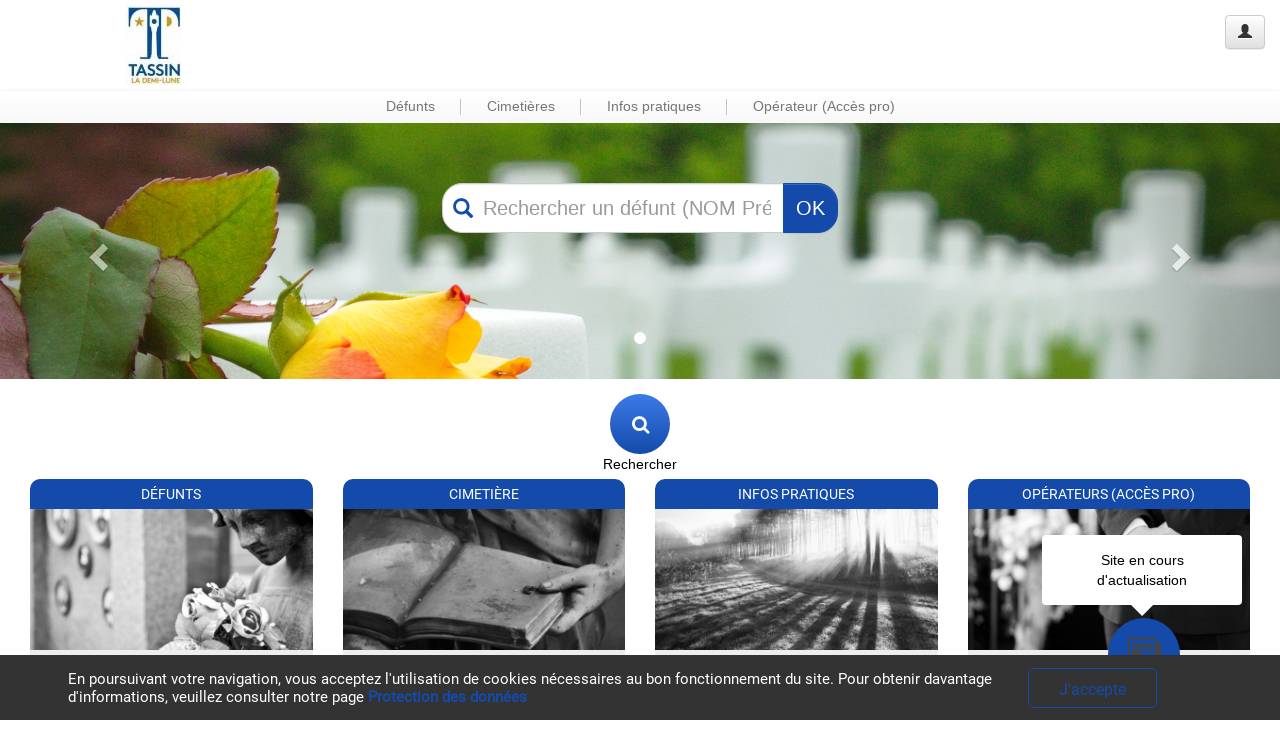

--- FILE ---
content_type: text/html; charset=utf-8
request_url: https://cimetiere.gescime.com/tassin-la-demi-lune-cimetiere-69160
body_size: 7258
content:
<!DOCTYPE html>

<html lang="fr">
<head>
    <meta charset="utf-8">
    <meta http-equiv="X-UA-Compatible" content="IE=edge">
    <meta name="viewport" content="width=device-width, initial-scale=1">
    <meta name="description" content="Site officiel des cimeti&#232;res de la ville de TASSIN LA DEMI-LUNE. Vous recherchez la s&#233;pulture d&#39;un proche, un carr&#233; militaire (MPLF) ou vous voulez vous rendre sur la tombe d&#39;une personne c&#233;l&#232;bre, notre site vous aide &#224; retrouver une concession ou un monument fun&#233;raire dans tous les cimeti&#232;res de la ville." />
    <meta name="author" content="SAS Gescime" />

    <title>Cimeti&#232;res de la ville de TASSIN LA DEMI-LUNE</title>

    
    <link href="/Content/GescimeStyle.less" rel="stylesheet/less" />
    <link href="/Content/bootstrap.min.css" rel="stylesheet" />
    <link href="/Content/bootstrap-theme.min.css" rel="stylesheet" />

    
        <link rel="shortcut icon" href="\Config\69160\Images\Favicon\logo T de Tassin.png" type="image/x-icon" />

    
    <script type="text/javascript" src="/Scripts/jquery-3.2.1.min.js"></script>
    <script type="text/javascript" src="/Scripts/less-1.5.1.min.js"></script>
    <script type="text/javascript" src="/Scripts/bootstrap.min.js"></script>
    <script type="text/javascript" src="/Scripts/jquery-ui-1.12.1.min.js"></script>
    <script type="text/javascript" src="/Scripts/DataTables/jquery.dataTables.min.js"></script>
    <script async type="text/javascript" src="/Scripts/jquery.gray.min.js"></script>
    <script async type="text/javascript" src="/Scripts/jquery.matchHeight-min.js"></script>
    <script async type="text/javascript" src="/Scripts/DataTables/dataTables.bootstrap.min.js"></script>
    <script async type="text/javascript" src="/Scripts/DataTables/plug-ins/1.10.16/sorting/date-eu.js"></script>
    <script async type="text/javascript" src="/Scripts/zoom.min.js"></script>
    <script async type="text/javascript" src="/Scripts/unitegallery.min.js"></script>
    <script async type="text/javascript" src="/Scripts/ug-theme-default.js"></script>
    <script async type="text/javascript" src="/Scripts/imgLiquid-min.js"></script>
    <script async type="text/javascript" src="/Scripts/jquery.panzoom.min.js"></script>
    <script async type="text/javascript" src="/Scripts/printThis.js"></script>
    <script async type="text/javascript" src="/Scripts/jquery.line.js"></script>
    <script async type="text/javascript" src="/Scripts/jquery.twbsPagination.min.js"></script>
    <script async type="text/javascript" src="https://maps.googleapis.com/maps/api/js?key=AIzaSyApuyBFslfUJzr-GMG6KY3_ef9BERLyJVE&language=fr"></script>
    <script async type="text/javascript" src='https://www.google.com/recaptcha/api.js'></script>
</head>
    
    <body>
        <header>
            

<div class="header">
    <div class="col-xs-12">
        
        <div class="col-xs-9 col-sm-4 col-md-4" style="display: flex;">
            <a title="Accueil" href="/tassin-la-demi-lune-cimetiere-69160" style="text-decoration: none;">
                    <img alt="logo" src="\Config\69160\Images\Logo\logo T de Tassin.png" />
            </a>

        </div>

        
        <div Class="pull-right">
            <Button Class="btn btn-default pull-right" type="button" data-toggle="modal" data-target="#MemberAccessModal" title="Administration du site">
                <span Class="glyphicon glyphicon-user" aria-hidden="true"></span>
            </button>
        </div>

        
        
    </div>
</div>

<div class="modal fade" id="MemberAccessModal" tabindex="-1" role="dialog">
    <div class="modal-dialog modal-sm" role="document">
        <div class="modal-content">
            <div class="modal-header">
                Connexion
            </div>

<form -alias="tassin-la-demi-lune-cimetiere-69160" action="/FormulaireDeConnexion/tassin-la-demi-lune-cimetiere-69160" method="post">                <div class="modal-body">
                    <div class="form-group">
                        <input class="form-control" id="username" name="username" placeholder="Utilisateur *" required="required" type="text" value="" />
                    </div>

                    <div class="form-group">
                        <input class="form-control" id="password" name="password" placeholder="Mot de passe *" required="required" type="password" value="" />
                    </div>
                </div>
                <div class="modal-footer">
                    <button type="submit" class="btn btn-default">Connexion</button>
                </div>
</form>        </div>
    </div>
</div>

            

<nav class="navbar navbar-default" id="Bar">
    <div class="container-fluid">
        <div class="navbar-header">
            <button type="button" class="navbar-toggle collapsed" data-toggle="collapse" data-target="#MainBar" aria-expanded="false">
                <span class="sr-only">Toggle navigation</span>
                <span class="icon-bar"></span>
                <span class="icon-bar"></span>
                <span class="icon-bar"></span>
            </button>
        </div>

        <div class="collapse navbar-collapse" id="MainBar">
            <ul class="nav navbar-nav">
                    <li class="dropdown">
                        <a aria-expanded="false" aria-haspopup="true" class="dropdown-toggle" data-toggle="dropdown" href="javascript:void(0);" role="button">D&#233;funts</a>
                         <ul class="dropdown-menu">
                                 <li><a title="Rechercher un défunt" href="/RechercheDefunts/tassin-la-demi-lune-cimetiere-69160">Rechercher un défunt</a></li>



                                 <li><a title="Consulter le registre des dispersions" href="/RegistreDispersions/tassin-la-demi-lune-cimetiere-69160">Consulter le registre des dispersions</a></li>

                             
                         </ul>
                    </li>
                    <li class="divider-vertical hidden-xs"></li>

                    <li class="dropdown">
                        <a aria-expanded="false" aria-haspopup="true" class="dropdown-toggle" data-toggle="dropdown" href="javascript:void(0);" role="button">Cimeti&#232;res</a>
                        <ul class="dropdown-menu">
                                <li><a title="Historique" href="/Historique/tassin-la-demi-lune-cimetiere-69160">Historique</a></li>

                                <li class="dropdown-submenu">
                                    <a>Cimetières</a>
                                    <ul class="dropdown-menu" id="CemeteryList">
                                            <li><a title='Ancien Cimeti&#232;re' href="/Cimetiere/tassin-la-demi-lune-cimetiere-69160/AncienCimetiere">Ancien Cimeti&#232;re</a></li>
                                            <li><a title='Nouveau Cimeti&#232;re' href="/Cimetiere/tassin-la-demi-lune-cimetiere-69160/NouveauCimetiere">Nouveau Cimeti&#232;re</a></li>
                                    </ul>
                                </li>

                                <li class="dropdown-submenu">
                                    <a>Affichage légal</a>
                                    <ul class="dropdown-menu" id="ConcessList">
                                            <li><a title="Concessions échues" href="/ConcessionsEchues/tassin-la-demi-lune-cimetiere-69160">Concessions échues</a></li>

                                            <li><a title="Concessions abandonnées" href="/ConcessionsAbandonnees/tassin-la-demi-lune-cimetiere-69160">Concessions abandonnées</a></li>

                                            <li><a title="Terrains communs expirés" href="/TerrainsCommunsExpires/tassin-la-demi-lune-cimetiere-69160">Terrains communs expirés</a></li>
                                    </ul>
                                </li>

                                <li><a title="Consulter le règlement" href="/Reglement/tassin-la-demi-lune-cimetiere-69160">Consulter le règlement</a></li>

                                <li><a title="Consulter les tarifs" href="/Tarifs/tassin-la-demi-lune-cimetiere-69160">Consulter les tarifs</a></li>
                        </ul>
                    </li>
                    <li class="divider-vertical hidden-xs"></li>


                <li class="dropdown">
                    <a aria-expanded="false" aria-haspopup="true" class="dropdown-toggle" data-toggle="dropdown" href="javascript:void(0);" role="button">Infos pratiques</a>
                    <ul class="dropdown-menu">

                            <li><a title="Démarches en cas de décès" href="/Demarches/tassin-la-demi-lune-cimetiere-69160">Démarches en cas de décès</a></li>

                            <li><a title="Consulter la liste des opérateurs" href="/Operateurs/tassin-la-demi-lune-cimetiere-69160">Consulter la liste des opérateurs</a></li>


                        

                            <li><a title="Nous contacter" href="/Contact/tassin-la-demi-lune-cimetiere-69160">Nous contacter</a></li>

                        
                    </ul>
                </li>

                <li class="divider-vertical hidden-xs"></li>

                    <li class="dropdown">
                        <a aria-expanded="false" aria-haspopup="true" class="dropdown-toggle" data-toggle="dropdown" href="javascript:void(0);" role="button">Op&#233;rateur (Acc&#232;s pro)</a>
                        <ul class="dropdown-menu">
                                        <li><a title="Faire une déclaration de travaux" href="/Contact/tassin-la-demi-lune-cimetiere-69160">Faire une déclaration de travaux</a></li>

                                <li><a title="Afficher les plans des cimetières" href="/PlansCimetieres/tassin-la-demi-lune-cimetiere-69160">Afficher les plans des cimetières</a></li>


                            
                        </ul>
                    </li>
            </ul>
        </div>
    </div>
</nav>

        </header>

        

<div class="col-sm-12" style="padding: 0;">
    <div id="Carousel" class="carousel slide" data-ride="carousel">

        
        <ol class="carousel-indicators">
                <li data-target="#Carousel" data-slide-To="0" Class="active"></li>
        </ol>

        
        <div class="carousel-inner" role="listbox">
<form -alias="tassin-la-demi-lune-cimetiere-69160" action="/Carousel/tassin-la-demi-lune-cimetiere-69160" autocomplete="off" id="CarouselForm" method="post">                    <div class="col-xxs-10 col-xs-7 col-sm-6 col-lg-4" id="DefSearch">
                        <i class="glyphicon glyphicon-search"></i>
                        <div class="input-group">
                            <input PlaceHolder="Rechercher un défunt (NOM Prénom)" class="form-control" id="DefSearchInput" name="DefSearchInput" type="text" value="" />
                            <input id="d0cleunik" name="d0cleunik" type="hidden" value="" />
                            <span class="input-group-btn">
                                <button class="btn btn-default" type="submit">OK</button>
                            </span>
                        </div>
                    </div>
</form>
                <div Class="item active">
                    <img alt="carousel3" src="/Images/Carousel/Image-Carrousel3.png" />
                </div>
        </div>

        
            <a title="Précédent" class="left carousel-control" href="#Carousel" role="button" data-slide="prev">
                <span class="glyphicon glyphicon-chevron-left" aria-hidden="true"></span>
                <span class="sr-only">Précédent</span>
            </a>
            <a title="Suivant" class="right carousel-control" href="#Carousel" role="button" data-slide="next">
                <span class="glyphicon glyphicon-chevron-right" aria-hidden="true"></span>
                <span class="sr-only">Suivant</span>
            </a>

    </div>

    <div id="DefSearchResult"></div>
</div>





        <div class="container body-content">
            <div class="row">
                <div class="container-body">
                    

<h1 style="visibility: hidden; position: absolute;">Cimetières communaux de TASSIN LA DEMI-LUNE</h1>
<h2 style="visibility: hidden; position: absolute;">Accueil</h2>

<div class="col-lg-12" id="HomeBtn">
        <div>
            <a title="Rechercher" href="/RechercheDefunts/tassin-la-demi-lune-cimetiere-69160">
                <div>
                    <i class="fa fa-search fa-lg fa-fw" aria-hidden="true"></i>
                </div>
                Rechercher
            </a>
        </div>

	
	
</div>

<div class="col-xs-12" id="HomeThumbs"></div>

    <div class="listactuNews hidden-xs">
                <div>
                    <a title="Site en cours d&#39;actualisation" href="/FicheActualites/tassin-la-demi-lune-cimetiere-69160/4236">Site en cours d&#39;actualisation</a>
                </div>
    </div>
    <div id="actuNews" class="hidden-xs">
        <img alt="Actualités" title="Actualités" src="/Images/InfosPratiques/Actualites-alpha.png" />
    </div>

<script type="text/javascript">
    $(document).ready(function () {
        if (parseInt('0') === 1) {
            alert("Désolé, la page demandée n'existe plus");
        }
    });
</script>

                    <div class="modal fade" id="modal_limit" tabindex="-1" role="dialog" aria-labelledby="Nombre_de_résultats_trop_important">
                        <div class="modal-dialog" role="document">
                            <div class="modal-content">
                                <div class="modal-header">
                                    <button type="button" class="close" data-dismiss="modal" aria-label="Close"><span aria-hidden="true">&times;</span></button>
                                    <h4 class="modal-title" id="Nombre_de_résultats_trop_important">Limite de recherche atteinte</h4>
                                </div>
                                <div class="modal-body">
                                    Attention,<br /><br />
                                    le résultat de votre recherche contient plus de 5.000 résultats.<br />
                                    Merci d’ajouter un critère supplémentaire
                                </div>
                            </div>
                        </div>
                    </div>

                    <div class="modal" id="modal_navigateur_non_compatible" tabindex="-1" role="dialog" aria-labelledby="Navigateur_non_compatible">
                        <div class="modal-dialog" role="document">
                            <div class="modal-content">
                                <div class="modal-header">
                                    <button type="button" class="close" data-dismiss="modal" aria-label="Close"><span aria-hidden="true">&times;</span></button>
                                    <h4 class="modal-title" id="Nombre_de_résultats_trop_important">Navigateur non compatible</h4>
                                </div>

                                <div class="modal-body">
                                    Attention,<br /><br />
                                    Le navigateur que vous utilisez actuellement n'est pas compatible avec le GescimeNet.

                                    Merci de sélectionner un navigateur compatible parmi les options ci-dessous :

                                    <div id="logo-browser">
                                        <div>
                                            <a href="https://www.microsoft.com/fr-fr/edge" target="_blank">
                                                <div>Microsoft Edge</div>
                                                <div>
                                                    <input type="image" alt="Microsoft Edge" src="/Images/ME_Logo.png" />
                                                </div>
                                            </a>
                                        </div>

                                        <div>
                                            <a href="https://www.mozilla.org/fr/firefox/new/" target="_blank">
                                                <div>Mozilla Firefox</div>
                                                <div>
                                                    <input type="image" alt="Mozilla Firefox" src="/Images/MF_Logo.png" />
                                                </div>
                                            </a>
                                        </div>

                                        <div>
                                            <a href="https://www.google.fr/chrome/" target="_blank">
                                                <div>Google Chrome</div>
                                                <div>
                                                    <input type="image" alt="Google Chrome" src="/Images/GC_Logo.png" />
                                                </div>
                                            </a>
                                        </div>
                                    </div>
                                </div>
                            </div>
                        </div>
                    </div>

                    <div id="bandeau-cookie">
                        <div class="row">
                            <div class="col-xs-9">
                                En poursuivant votre navigation, vous acceptez l'utilisation de cookies nécessaires au bon fonctionnement du site.
                                Pour obtenir davantage d'informations, veuillez consulter notre page <a href="/Mentions/tassin-la-demi-lune-cimetiere-69160#cookie">Protection des données</a>
                            </div>

                            <div class="col-xs-3 col-lg-2">
                                <button id="bandeau_cookie_button" class="btn btn-menu btn-lg"><span class="hidden-xs">J'accepte</span><span class="visible-xs">OK</span></button>
                            </div>
                        </div>
                    </div>
                </div>
            </div>
        </div>

        <footer>
            

<div class="footer">

    <nav class="navbar navbar-default">
        <div class="container-fluid">
            <div class="navbar-collapse collapse-in" id="FooterBar">
				<ul class="nav navbar-nav col-md-11 col-lg-10">
					<li class="col-md-2 col-lg-2"><a title="Accueil" href="/tassin-la-demi-lune-cimetiere-69160">ACCUEIL</a></li>
					<li class="col-md-2 col-lg-2"><a title="Plan du site" href="/Sitemap/tassin-la-demi-lune-cimetiere-69160">PLAN DU SITE</a></li>
					<li class="col-md-2 col-lg-2"><a title="Mentions légales" href="/Mentions/tassin-la-demi-lune-cimetiere-69160">MENTIONS LÉGALES</a></li>
					<li class="col-md-3 col-lg-3">
						<a title="Accessibilité" href="/Accessibilite/tassin-la-demi-lune-cimetiere-69160">
							<div>ACCESSIBILITE</div>
							<div style="font-size: 12px; font-weight: normal;">Partiellement conforme</div>
						</a>
					</li>
						<li class="col-md-2 col-lg-2"><a title="Contact" href="/Contact/tassin-la-demi-lune-cimetiere-69160">CONTACT</a></li>
				</ul>
            </div>
        </div>
    </nav>

	<div class="col-lg-4">
			<span>VILLE DE TASSIN LA DEMI-LUNE</span>

		<br />
		<a title="Visualiser sur GoogleMap" href="https://www.google.com/maps/search/?api=1&query=Place+Hippolyte+P&#233;ragut+69160+TASSIN LA DEMI-LUNE" target="_blank">
			<i class="fa fa-map-marker" aria-hidden="true"></i> Place Hippolyte P&#233;ragut, 69160 TASSIN LA DEMI-LUNE
		</a>
		<br />

			<i class="fa fa-phone" aria-hidden="true"></i>
			<span> Tel : </span>04 72 59 22 11
			<span> / </span>

			<i class="fa fa-fax" aria-hidden="true"></i>
			<span> Fax : </span>04 72 59 22 12			<br />

				<a title="Site internet de la commune" href="https://www.tassinlademilune.fr/" target="_blank">
					<i class="fa fa-external-link" aria-hidden="true"></i>
					<span>Site officiel</span>
				</a>
	</div>
</div>

        </footer>

        <noscript id="deferred-styles">
            <link href="/Content/themes/base/all.css" rel="stylesheet" />
            <link href="/Content/themes/base/jquery-ui.min.css" rel="stylesheet" />
            <link href="/Content/font-awesome.min.css" rel="stylesheet" />
            <link href="/Content/gray.min.css" rel="stylesheet" />
            <link href="/Content/bootstrap-xxs.min.css" rel="stylesheet" />
            <link href="/Content/DataTables/css/dataTables.bootstrap.min.css" rel="stylesheet" />
            <link href="/Content/zoom.css" rel="stylesheet" />
            <link href="/Content/unite-gallery.css" rel="stylesheet" />
            <link href="/Content/ug-theme-default.css" rel="stylesheet" />
        </noscript>

        <script type="text/javascript">
            var ua = navigator.userAgent;
            var msie = ua.indexOf("MSIE ") > -1 || ua.indexOf("Trident/") > -1;

            if (msie) {
                $("#modal_navigateur_non_compatible").modal('show');
            }

            _HTTP = 'https://';
            _Debug = ('False' === "True");
            AliasClient = 'tassin-la-demi-lune-cimetiere-69160';
            CodeClient = '69160';
            DiversDefSearch = parseInt('2');
            DiversRSC = parseInt('2');
            DiversSECO = ('False' === "True");
            DiversSACO = ('False' === "True");
            DiversSEP = ('True' === "True");
            DiversSAP = ('True' === "True");
            DiversRMP = ('True' === "True");
            DiversRDP = ('True' === "True");
            DiversBF = ('True' === "True");
            CemeteryList = JSON.parse('["Ancien Cimetière","Nouveau Cimetière"]');
            JsonMenu = JSON.parse('{"ID_MENU":3676,"DEFUNTS":true,"RECHERCHE_DEFUNT":true,"RECHERCHE_SEPULTURE":false,"ACCUEIL":true,"SEPULTURE":true,"SEPULTURE_EXPIRANT":true,"SEPULTURE_ABANDON":true,"PATRIMOINE":false,"PATRIMOINE_PERSONNAGE":false,"PATRIMOINE_MONUMENT":true,"PARCOURS_VISITE":false,"IDCLIENT":3688,"TARIF":true,"REGLEMENT":true,"REGISTRE_DISPERSION":true,"REGISTRE_MILITAIRE":false,"CIMETIERES":true,"DEMARCHES":true,"FORMALITES":true,"OPERATEURS":true,"ACTUALITES":false,"CIMETIERES_SUBMENU":true,"INFOS_PRATIQUE":true,"ACCES_OPERATEUR":true,"PATRIMOINE_PERSONNAGE2":false,"REGISTRE_MILITAIRE2":false,"TERRAIN_COMMUN_EXPIRANT":true,"CIMETIERES_HISTORIQUE":true,"CIMETIERES_PLANS":true,"DEVIS":false,"FORMULAIRE_OPERATEUR":true,"CONTACT":true}');
            JsonClient = JSON.parse('{"CODE_POSTAL":"69160","VILLE":"TASSIN LA DEMI-LUNE","ARTICLE_VILLE":"de","ID_TYPE_COMMUNE":4,"ID_TYPE_MAIRIE":2,"_ALIAS":"tassin-la-demi-lune-cimetiere-69160","ORACLE":false,"COLOR_FOOTER":"646464","COLOR_FOOTER_TEXTE":"ffffff","LIEN_DIRECT_PDF_TARIF":false,"LIEN_DIRECT_PDF_FORMALITE":false,"PLAN_V4":true,"COLOR_VIGNETTE":"eeeeee","COLOR_VIGNETTE_TEXTE":"646464","LIEN_DIRECT_PDF_OPERATEUR":false,"LIEN_DIRECT_PDF_REGLEMENT":false,"COLOR_HEADER":"144bab","COLOR_HEADER_TEXTE":"ffffff","COLOR_VIGNETTE_HEADER":"144bab","COLOR_VIGNETTE_HEADER_TEXTE":"ffffff","RGAA_FOND":"ffffff","PAIEMENT_CB":null,"PAIEMENT_CH":null,"PAIEMENT_ES":null,"COLOR_COOKIES":"144bab"}');
            Param = ('True' === "True");
            FooterAdresse = '';
FooterAdresse = 'Ville de Tassin la Demi-Lune - Place Hippolyte Péragut 69160 TASSIN LA DEMI-LUNE\nTél : 04 72 59 22 11 Fax : 04 72 59 22 12';
PatrimonyMenu = 0;
GuidedMenu = 0;
            var loadDeferredStyles = function () {
                var addStylesNode = document.getElementById("deferred-styles");
                var replacement = document.createElement("div");
                replacement.innerHTML = addStylesNode.textContent;
                document.body.appendChild(replacement)
                addStylesNode.parentElement.removeChild(addStylesNode);
            };
            var raf = window.requestAnimationFrame || window.mozRequestAnimationFrame ||
                window.webkitRequestAnimationFrame || window.msRequestAnimationFrame;
            if (raf) raf(function () { window.setTimeout(loadDeferredStyles, 0); });
            else window.addEventListener('load', loadDeferredStyles);
        </script>

        <script async type="text/javascript" src="/Scripts/GescimeScript.js"></script>

        <script type="application/ld+json">
            {
                "@Context": "http://schema.org",
                "@type": "WebSite",
                "url": "cimetiere.gescime.com/tassin-la-demi-lune-cimetiere-69160",
                "potentialAction": {
                    "@type": "SearchAction",
                    "target": "cimetiere.gescime.com/RechercheDefunts/tassin-la-demi-lune-cimetiere-69160/{search_term_string}",
                    "query-input": "required name=search_term_string"
                }
            }
        </script>

        <script type="application/ld+json">
            {
                "@Context": "http://schema.org",
                "@type": "Organization",
                "url": "cimetiere.gescime.com/tassin-la-demi-lune-cimetiere-69160",
                "name": "Tassin la Demi-Lune",
                "contactPoint": {
                    "@type": "ContactPoint",
                    "telephone": "0472592211",
                    "contactType": "Customer service"
                }
            }
        </script>
    </body>
</html>


--- FILE ---
content_type: application/javascript
request_url: https://cimetiere.gescime.com/Scripts/Home/HomeScript.js?_=1769622013083
body_size: 3202
content:
$(document).ready(function () {
    var CemeteryLink = new Array();
    var Cemetery = new Array();
    var HomeBtn = $("#HomeBtn");
    var HomeThumbs = $("#HomeThumbs");
    var HomeThumbsContent;

    HomeBtn.matchHeight({ target: HomeBtn.children("div") });

    $.each(CemeteryList, function (indexCL, itemCL) {
        Cemetery.push(itemCL)
        CemeteryLink.push("/Cimetiere/" + AliasClient + "/" + itemCL.replace(/\s/g, '').normalize("NFD").replace(/[^0-9a-zA-Z]/g, '').replace(/[\u0300-\u036f]/g, ''));
    });

    var jsonHomeThumbs = {
        0: {
            "title": "DÉFUNTS",
            "img": "/Images/Accueil/Image1.png",
            "urls": [
                "/RechercheDefunts/" + AliasClient,
                "/Patrimoine/" + AliasClient,
                "/MortpourlaFrance/" + AliasClient,
                "/RegistreDispersions/" + AliasClient
            ]
        }, 
        1: {
            "title": "CIMETIÈRE",
            "img": "/Images/Accueil/Image2.png",
            "urls": 
                $.merge(
                    $.merge(
                        [ "/Historique/" + AliasClient], CemeteryLink
                    ), [
                        "/ConcessionsEchues/" + AliasClient,
                        "/ConcessionsAbandonnees/" + AliasClient,
                        "/TerrainsCommunsExpires/" + AliasClient,
                        "/Reglement/" + AliasClient,
                        "/Tarifs/" + AliasClient
                    ]
                )
        },
        2: {
            "title": "PATRIMOINE",
            "img": "/Images/Accueil/Image3.png",
            "urls": [
                "/Patrimoine/" + AliasClient,
                "/MortpourlaFrance/" + AliasClient,
                "/ParcoursVisite/" + AliasClient
            ]
        },
        3: {
            "title": "INFOS PRATIQUES",
            "img": "/Images/Accueil/Image4.png",
            "urls": [
                "/Actualites/" + AliasClient,
                "/Demarches/" + AliasClient,
                "/Operateurs/" + AliasClient,
                "/DevisType/" + AliasClient,
                "/Contact/" + AliasClient
            ]
        },
        4: {
            "title": "OPÉRATEURS (ACCÈS PRO)",
            "img": "/Images/Accueil/Image5.png",
            "urls": [
                "/DeclarationDeTravaux/" + AliasClient,
                "/PlansCimetieres/" + AliasClient,
                "/RechercheSepulture/" + AliasClient
            ]
        }
    };

    $.each(jsonHomeThumbs, function (indexJHT, itemJHT) {
        debugger
        if (parseInt(indexJHT) === 0 && JsonMenu.DEFUNTS === true) {
            HomeThumbsContent = "<div>";
            HomeThumbsContent += "<div>";

            // Title
            HomeThumbsContent += "<div>";
            HomeThumbsContent += "<span>" + itemJHT.title + "</span>";
            HomeThumbsContent += "</div>";

            // Image
            HomeThumbsContent += "<div>";
            HomeThumbsContent += "<img class='grayscale grayscale-fade' alt='" + $.toCapitalize(itemJHT.title.toLowerCase()).trim() + "' src='" + itemJHT.img + "' />";
            HomeThumbsContent += "</div>";

            // Link
            HomeThumbsContent += "<div><p>";
            $.each(itemJHT.urls, function (indexJHTurl, itemJHTurl) {
                var regexJHTurl = /^\/(.+)\/.*$/;

                switch (regexJHTurl.exec(itemJHTurl)[1]) {
                    case "RechercheDefunts":
                        if (JsonMenu.RECHERCHE_DEFUNT === true) {
                            HomeThumbsContent += "<a title='Rechercher un défunt' href='" + itemJHTurl + "'>Rechercher un défunt</a><br />";
                        }
                        break;
                    case "Patrimoine":
                        if (JsonMenu.PATRIMOINE_PERSONNAGE === true) {
                            HomeThumbsContent += "<a class='patri_visite' title='Personnalités' href='" + itemJHTurl + "'>Personnalités</a><br />";
                        }
                        break;
                    case "MortpourlaFrance":
                        if (JsonMenu.REGISTRE_MILITAIRE === true) {
                            HomeThumbsContent += "<a title='Défunts Morts pour la France' href='" + itemJHTurl + "'>Défunts Morts pour la France</a><br />";
                        }
                        break;
                    case "RegistreDispersions":
                        if (JsonMenu.REGISTRE_DISPERSION === true) {
                            HomeThumbsContent += "<a title='Consulter le registre des dispersions' href='" + itemJHTurl + "'>Consulter le registre des dispersions</a><br />";
                        }
                        break;
                    default:
                        break;
                }
            });

            HomeThumbsContent += "</p></div>";

            // Footer
            HomeThumbsContent += "<div>";
            HomeThumbsContent += "</div>";

            HomeThumbsContent += "</div>";
            HomeThumbsContent += "</div>";

            $(HomeThumbsContent).appendTo(HomeThumbs);
        } else if (parseInt(indexJHT) === 1 && JsonMenu.CIMETIERES === true) {
            HomeThumbsContent = "<div>";
            HomeThumbsContent += "<div>";

            // Title
            HomeThumbsContent += "<div>";
            HomeThumbsContent += "<span>" + itemJHT.title + "</span>";
            HomeThumbsContent += "</div>";

            // Image
            HomeThumbsContent += "<div>";
            HomeThumbsContent += "<img class='grayscale grayscale-fade' alt='" + $.toCapitalize(itemJHT.title.toLowerCase()).trim() + "' src='" + itemJHT.img + "' />";
            HomeThumbsContent += "</div>";

            // Link
            HomeThumbsContent += "<div><p>";
            $.each(itemJHT.urls, function (indexJHTurl, itemJHTurl) {
                var regexJHTurl = /^\/(.+)\/.*$/;
                
                switch (regexJHTurl.exec(itemJHTurl)[1]) {
                    case "Historique":
                        if (JsonMenu.CIMETIERES_HISTORIQUE === true) {
                            HomeThumbsContent += "<a title='Historique' href='" + itemJHTurl + "'>Historique</a><br />";
                        }
                        break;
                    case "Cimetiere/" + AliasClient:
                        if (JsonMenu.CIMETIERES_SUBMENU === true) {
                            $.each(Cemetery, function (i, e) {
                                if (e.replace(/\s/g, '').normalize("NFD").replace(/[^0-9a-zA-Z]/g, '').replace(/[\u0300-\u036f]/g, '') === itemJHTurl.split("/").pop()) {
                                    HomeThumbsContent += "<a title=\"" + e + "\" href=\"" + itemJHTurl + "\">" + e + "</a><br />";
                                }
                            });
                        }
                        break;
                    case "ConcessionsEchues":
                        if (JsonMenu.SEPULTURE_EXPIRANT === true) {
                            HomeThumbsContent += "<a title='Concessions échues' href='" + itemJHTurl + "'>Concessions échues</a><br />";
                        }
                        break;
                    case "ConcessionsAbandonnees":
                        if (JsonMenu.SEPULTURE_ABANDON === true) {
                            HomeThumbsContent += "<a title='Concessions abandonnées' href='" + itemJHTurl + "'>Concessions abandonnées</a><br />";
                        }
                        break;
                    case "TerrainsCommunsExpires":
                        if (JsonMenu.TERRAIN_COMMUN_EXPIRANT === true) {
                            HomeThumbsContent += "<a title='Terrains communs expirés' href='" + itemJHTurl + "'>Terrains communs expirés</a><br />";
                        }
                        break;
                    case "Reglement":
                        if (JsonMenu.REGLEMENT === true) {
                            HomeThumbsContent += "<a title='Consulter le règlement' href='" + itemJHTurl + "'>Consulter le règlement</a><br />";
                        }
                        break;
                    case "Tarifs":
                        if (JsonMenu.TARIF === true) {
                            HomeThumbsContent += "<a title='Consulter les tarifs' href='" + itemJHTurl + "'>Consulter les tarifs</a><br />";
                        }
                        break;
                    default:
                        break;
                }
            });

            HomeThumbsContent += "</p></div>";

            // Footer
            HomeThumbsContent += "<div>";
            HomeThumbsContent += "</div>";

            HomeThumbsContent += "</div>";
            HomeThumbsContent += "</div>";

            $(HomeThumbsContent).appendTo(HomeThumbs);
        } else if (parseInt(indexJHT) === 2 && JsonMenu.PATRIMOINE === true) {
            HomeThumbsContent = "<div>";
            HomeThumbsContent += "<div>";

            // Title
            HomeThumbsContent += "<div>";
            HomeThumbsContent += "<span>" + itemJHT.title + "</span>";
            HomeThumbsContent += "</div>";

            // Image
            HomeThumbsContent += "<div>";
            HomeThumbsContent += "<img class='grayscale grayscale-fade' alt='" + $.toCapitalize(itemJHT.title.toLowerCase()).trim() + "' src='" + itemJHT.img + "' />";
            HomeThumbsContent += "</div>";

            // Link
            HomeThumbsContent += "<div><p>";
            $.each(itemJHT.urls, function (indexJHTurl, itemJHTurl) {
                var regexJHTurl = /^\/(.+)\/.*$/;

                switch (regexJHTurl.exec(itemJHTurl)[1]) {
                    case "Patrimoine":
                        if (JsonMenu.PATRIMOINE_PERSONNAGE2 === true) {
                            HomeThumbsContent += "<a class='patri_visite' title='Personnalités' href='" + itemJHTurl + "'>Personnalités</a><br />";
                        }
                        break;
                    case "MortpourlaFrance":
                        if (JsonMenu.REGISTRE_MILITAIRE2 === true) {
                            HomeThumbsContent += "<a title='Défunts Morts pour la France' href='" + itemJHTurl + "'>Défunts Morts pour la France</a><br />";
                        }
                        break;
                    case "ParcoursVisite":
                        if (JsonMenu.PARCOURS_VISITE === true) {
                            HomeThumbsContent += "<a class='patri_visite' title='Parcours de visite' href='" + itemJHTurl + "'>Parcours de visite</a><br />";
                        }
                        break;
                    default:
                        break;
                }
            });

            HomeThumbsContent += "</p></div>";

            // Footer
            HomeThumbsContent += "<div>";
            HomeThumbsContent += "</div>";

            HomeThumbsContent += "</div>";
            HomeThumbsContent += "</div>";

            $(HomeThumbsContent).appendTo(HomeThumbs);
        } else if (parseInt(indexJHT) === 3 && JsonMenu.INFOS_PRATIQUE == true) {
            HomeThumbsContent = "<div>";
            HomeThumbsContent += "<div>";

            // Title
            HomeThumbsContent += "<div>";
            HomeThumbsContent += "<span>" + itemJHT.title + "</span>";
            HomeThumbsContent += "</div>";

            // Image
            HomeThumbsContent += "<div>";
            HomeThumbsContent += "<img class='grayscale grayscale-fade' alt='" + $.toCapitalize(itemJHT.title.toLowerCase()).trim() + "' src='" + itemJHT.img + "' />";
            HomeThumbsContent += "</div>";

            // Link
            HomeThumbsContent += "<div><p>";
            $.each(itemJHT.urls, function (indexJHTurl, itemJHTurl) {
                var regexJHTurl = /^\/(.+)\/.*$/;

                switch (regexJHTurl.exec(itemJHTurl)[1]) {
                    case "Actualites":
                        if (JsonMenu.ACTUALITES === true) {
                            HomeThumbsContent += "<a title='Actualités' href='" + itemJHTurl + "'>Actualités</a><br />";
                        }
                        break;
                    case "Demarches":
                        if (JsonMenu.FORMALITES === true) {
                            HomeThumbsContent += "<a title='Démarches en cas de décès' href='" + itemJHTurl + "'>Démarches en cas de décès</a><br />";
                        }
                        break;
                    case "Operateurs":
                        if (JsonMenu.OPERATEURS === true) {
                            HomeThumbsContent += "<a title='Consulter la liste des opérateurs' href='" + itemJHTurl + "'>Consulter la liste des opérateurs</a><br />";
                        }
                        break;
                    case "DevisType":
                        if (JsonMenu.DEVIS === true) {
                            HomeThumbsContent += "<a title='Consulter les devis types des opérateurs' href='" + itemJHTurl + "'>Consulter les devis types des opérateurs</a><br />";
                        }
                        break;
                    case "Contact":
                        if (JsonMenu.CONTACT === true) {
                            HomeThumbsContent += "<a title='Nous contacter' href='" + itemJHTurl + "'>Nous contacter</a><br />";
                        }
                        break;
                    default:
                        break;
                }
            });

            HomeThumbsContent += "</p></div>";

            // Footer
            HomeThumbsContent += "<div>";
            HomeThumbsContent += "</div>";

            HomeThumbsContent += "</div>";
            HomeThumbsContent += "</div>";

            $(HomeThumbsContent).appendTo(HomeThumbs);
        } else if (parseInt(indexJHT) === 4 && JsonMenu.ACCES_OPERATEUR === true) {
            HomeThumbsContent = "<div>";
            HomeThumbsContent += "<div>";

            // Title
            HomeThumbsContent += "<div>";
            HomeThumbsContent += "<span>" + itemJHT.title + "</span>";
            HomeThumbsContent += "</div>";

            // Image
            HomeThumbsContent += "<div>";
            HomeThumbsContent += "<img class='grayscale grayscale-fade' alt='" + $.toCapitalize(itemJHT.title.toLowerCase()).trim() + "' src='" + itemJHT.img + "' />";
            HomeThumbsContent += "</div>";

            // Link
            HomeThumbsContent += "<div><p>";
            $.each(itemJHT.urls, function (indexJHTurl, itemJHTurl) {
                var regexJHTurl = /^\/(.+)\/.*$/;

                switch (regexJHTurl.exec(itemJHTurl)[1]) {
                    case "DeclarationDeTravaux":
                        if (JsonMenu.FORMULAIRE_OPERATEUR === true) {
                            if (_Debug === true) {
                                HomeThumbsContent += "<a title='Faire une déclaration de travaux' href='" + itemJHTurl + "'>Faire une déclaration de travaux</a><br />";
                            } else {
                                if (JsonMenu.CONTACT === true) {
                                    HomeThumbsContent += "<a title='Faire une déclaration de travaux' href='/Contact/" + AliasClient + "'>Faire une déclaration de travaux</a><br />";
                                }
                            }
                        }
                        break;
                    case "PlansCimetieres":
                        if (JsonMenu.CIMETIERES_PLANS === true) {
                            HomeThumbsContent += "<a title='Afficher les plans des cimetières' href='" + itemJHTurl + "'>Afficher les plans des cimetières</a><br />";
                        }
                        break;
                    case "RechercheSepulture":
                        if (JsonMenu.RECHERCHE_SEPULTURE === true) {
                            HomeThumbsContent += "<a title='Rechercher une sépulture' href='" + itemJHTurl + "'>Rechercher une sépulture</a><br />";
                        }
                        break;
                    default:
                        break;
                }
            });

            HomeThumbsContent += "</p></div>";

            // Footer
            HomeThumbsContent += "<div>";
            HomeThumbsContent += "</div>";

            HomeThumbsContent += "</div>";
            HomeThumbsContent += "</div>";

            $(HomeThumbsContent).appendTo(HomeThumbs);
        }
    });
    
    if (HomeThumbs.children("div").length === 5) {
        HomeThumbs.children("div").addClass("col-xxs-12 col-xs-6 col-sm-4 col-md-3 col-lg-13");
    } else if (HomeThumbs.children("div").length === 4) {
        HomeThumbs.children("div").addClass("col-xxs-12 col-xs-6 col-sm-4 col-md-3 col-lg-3");
    } else if (HomeThumbs.children("div").length === 3) {
        HomeThumbs.children("div").addClass("col-xxs-12 col-xs-6 col-sm-4 col-md-4 col-lg-4");
    } else {
        HomeThumbs.children("div").addClass("col-xxs-12 col-xs-6 col-sm-6 col-md-6 col-lg-6");
    }
    
    //var ThumbHeight = HomeThumbs.children("div:nth-of-type(2)").children("div").children("div:nth-of-type(3)").height();
    var ThumbHeight=0;
    $.each(HomeThumbs.children("div"), function (index, elem) {
        var height = $(this).children("div").children("div:nth-of-type(3)").height();
        if (height > ThumbHeight) {
            ThumbHeight = height;
        }
    });
    
    $.each(HomeThumbs.children("div"), function (index, elem) {
        $(this).children("div").children("div:nth-of-type(3)").height(ThumbHeight);
    });
    
    $(window).resize(function () {
        //ThumbHeight = HomeThumbs.children("div:nth-of-type(2)").children("div").children("div:nth-of-type(3)").height();
        ThumbHeight = 0;//HomeThumbs.children("div:nth-of-type(2)").children("div").children("div:nth-of-type(3)").height();
        $.each(HomeThumbs.children("div"), function (index, elem) {
            var height = $(this).children("div").children("div:nth-of-type(3)").height();
            if (height > ThumbHeight) {
                ThumbHeight = height;
            }
        });

        $.each(HomeThumbs.children("div"), function (index, elem) {
            $(this).children("div").children("div:nth-of-type(3)").height(ThumbHeight);
        });
    });

    HomeThumbs.children("div").children("div").children("div:nth-of-type(4)").matchHeight({
        target: HomeThumbs.children("div").children("div").children("div").first()
    });
    
    var ua = navigator.userAgent;
    var msie = ua.indexOf("MSIE ") > -1 || ua.indexOf("Trident/") > -1;

    if (msie) {
        HomeThumbs.children("div").children("div").hover(function () {
            $(this).children("div:nth-of-type(2)").children("div").toggleClass("grayscale-off");
        });
    } else {
        HomeThumbs.children("div").children("div").hover(function () {
            $(this).children("div:nth-of-type(2)").children("img").toggleClass("grayscale-off");
        });
    }

    $(".listactuNews").children("div").each(function() {
        var href = $(this).children("a").attr("href");

        var myRegexp = /.*(\d+$)/g;
        var match = myRegexp.exec(href);

        if (localStorage.getItem("actus") !== null) {
            var ls = localStorage.getItem("actus").split(",");

            if (ls.includes(match[1])) {
                $(this).remove();
            }
        }
    });

    if ($(".listactuNews").children().length === 0) {
        $(".listactuNews").remove();
        $("#actuNews").remove();
    }
});

--- FILE ---
content_type: application/javascript
request_url: https://cimetiere.gescime.com/Scripts/ug-theme-default.js
body_size: 5101
content:

if(typeof g_ugFunctions != "undefined")
	g_ugFunctions.registerTheme("default");
else 
	jQuery(document).ready(function(){g_ugFunctions.registerTheme("default")});


/**
 * Default gallery theme
 */
function UGTheme_default(){

	var t = this;
	var g_gallery = new UniteGalleryMain(), g_objGallery, g_objects, g_objWrapper; 
	var g_objButtonFullscreen, g_objButtonPlay, g_objButtonHidePanel;
	var g_objSlider, g_objPanel, g_objStripPanel, g_objTextPanel;
	var g_functions = new UGFunctions();
	
	//theme options
	var g_options = {
			theme_load_slider:true,					//this option for debugging only
			theme_load_panel:true,					//this option for debugging only
				
			theme_enable_fullscreen_button: true,	//show, hide the theme fullscreen button. The position in the theme is constant
			theme_enable_play_button: true,			//show, hide the theme play button. The position in the theme is constant
			theme_enable_hidepanel_button: true,	//show, hide the hidepanel button
			theme_enable_text_panel: true,			//enable the panel text panel. 
			
			theme_text_padding_left: 20,			//left padding of the text in the textpanel
			theme_text_padding_right: 5,			//right paddin of the text in the textpanel
			theme_text_align: "left",				//left, center, right - the align of the text in the textpanel
			theme_text_type: "description",			//title, description, both - text that will be shown on the text panel, title or description or both
			
			theme_hide_panel_under_width: 480		//hide panel under certain browser width, if null, don't hide
	};
	
	
	//default item options:
	var g_defaults = {
		
		//slider options:
		slider_controls_always_on: true,
		slider_zoompanel_align_vert: "top",
		slider_zoompanel_offset_vert: 12,
		
		//textpanel options: 
		slider_textpanel_padding_top: 0,
		slider_textpanel_enable_title: false,
		slider_textpanel_enable_description: true,
		slider_vertical_scroll_ondrag: true,
		
		//strippanel options
		strippanel_background_color:"#232323",
		strippanel_padding_top:10
	};
	
		
	//options that could not be changed by user
	var g_mustOptions = {
		
		slider_enable_text_panel: false,
		slider_enable_play_button:false,
		slider_enable_fullscreen_button: false,
		
		//text panel options
		slider_enable_text_panel: false,		
		slider_textpanel_height: 50,
		slider_textpanel_align:"top",
	};
	
	
	var g_temp = {
		isPanelHidden: false
	};
	
	
	/**
	 * init the theme
	 */
	function initTheme(gallery, customOptions){
		
		g_gallery = gallery;
		
		g_options = jQuery.extend(g_options, g_defaults);
		g_options = jQuery.extend(g_options, customOptions);
		g_options = jQuery.extend(g_options, g_mustOptions);
		
		modifyOptions();
		
		//set gallery options
		g_gallery.setOptions(g_options);
		
		//include gallery elements
		if(g_options.theme_load_panel == true){
			g_objStripPanel = new UGStripPanel();
			g_objStripPanel.init(gallery, g_options);
		}
		
		if(g_options.theme_load_slider == true)
			g_gallery.initSlider(g_options);
		
		g_objects = gallery.getObjects();
				
		//get some objects for local use
		g_objGallery = jQuery(gallery);		
		g_objWrapper = g_objects.g_objWrapper;
		
		if(g_options.theme_load_slider == true)
			g_objSlider = g_objects.g_objSlider;
		
		//init text panel
		if(g_options.theme_enable_text_panel == true){
			g_objTextPanel = new UGTextPanel();
			g_objTextPanel.init(g_gallery, g_options, "slider");
		}
		
	}
	
	
	/**
	 * run the theme
	 */
	function runTheme(){
		
		setHtml();
		
		initAndPlaceElements();
				
		initEvents();
	}
	
	
	/**
	 * modify some options before implimenting
	 */
	function modifyOptions(){
		
		var moreOptions = {
				slider_textpanel_css_title:{},						//additional css of the title
				slider_textpanel_css_description:{}					//additional css of the description
		};
		
		g_options = jQuery.extend(moreOptions, g_options);
		
		g_options.slider_textpanel_css_title["text-align"] = g_options.theme_text_align;
		g_options.slider_textpanel_css_description["text-align"] = g_options.theme_text_align;
		
		switch(g_options.theme_text_type){
			case "title":
				g_options.slider_textpanel_enable_title = true;
				g_options.slider_textpanel_enable_description = false;				
			break;
			case "both":
				g_options.slider_textpanel_enable_title = true;
				g_options.slider_textpanel_enable_description = true;
			break;
			default:
			case "description":		//the description is the default
		}
				
	}
	

	
	/**
	 * set gallery html elements
	 */
	function setHtml(){
		
		//add html elements
		g_objWrapper.addClass("ug-theme-default");
		
		var htmlAdd = "";
		
		//add panel
		htmlAdd += "<div class='ug-theme-panel'>";
		
		var classButtonFullscreen = 'ug-default-button-fullscreen';
		var classButtonPlay = 'ug-default-button-play';
		var classCaptureButtonFullscreen = '.ug-default-button-fullscreen';
		var classCaptureButtonPlay = '.ug-default-button-play';
		
		
		if(!g_objTextPanel){	//take the buttons from default theme
			classButtonFullscreen = 'ug-default-button-fullscreen-single';
			classButtonPlay = 'ug-default-button-play-single';
			classCaptureButtonFullscreen = '.ug-default-button-fullscreen-single';
			classCaptureButtonPlay = '.ug-default-button-play-single';
		}
		
		//add fullscreen button to the panel
		if(g_options.theme_enable_fullscreen_button == true)
			htmlAdd += "<div class='"+classButtonFullscreen+"'></div>";
		
		//add play button to the panel
		if(g_options.theme_enable_play_button == true)
			htmlAdd += "<div class='"+classButtonPlay+"'></div>";
		
		//add hide panel button
		if(g_options.theme_enable_hidepanel_button)
			htmlAdd += "<div class='ug-default-button-hidepanel'><div class='ug-default-button-hidepanel-bg'></div> <div class='ug-default-button-hidepanel-tip'></div></div>";
		
		htmlAdd += "</div>";
		
		g_objWrapper.append(htmlAdd);
		
		//set elements
		g_objPanel = g_objWrapper.children(".ug-theme-panel");
		
		if(g_options.theme_enable_fullscreen_button == true)
			g_objButtonFullscreen = g_objPanel.children(classCaptureButtonFullscreen);
		
		if(g_options.theme_enable_play_button == true)
			g_objButtonPlay = g_objPanel.children(classCaptureButtonPlay);

		if(g_options.theme_enable_hidepanel_button == true)
			g_objButtonHidePanel = g_objPanel.children(".ug-default-button-hidepanel");
		
		//set html strip panel to the panel
		g_objStripPanel.setHtml(g_objPanel);
		
		//set text panel html to the panel
		if(g_objTextPanel)
			g_objTextPanel.appendHTML(g_objPanel);
		
		//set slider html
		if(g_objSlider)
			g_objSlider.setHtml();
		
	}
	
	
	/**
	 * init all the theme's elements and set them to their places 
	 * according gallery's dimentions.
	 * this function should work on resize too.
	 */
	function initAndPlaceElements(){
		
		//create and place thumbs panel:
		if(g_options.theme_load_panel){
			initPanel();
			placePanel();
		}
		
		//place the slider
		if(g_objSlider){	
			placeSlider();
			g_objSlider.run();
		}
		
	}
	
	
	/**
	 * init size of the thumbs panel
	 */
	function initPanel(){
		
		var objGallerySize = g_gallery.getSize();
		var galleryWidth = objGallerySize.width;	
		
		//init srip panel width
		g_objStripPanel.setOrientation("bottom");
		g_objStripPanel.setWidth(galleryWidth);
		g_objStripPanel.run();
		
		//set panel size
		var objStripPanelSize = g_objStripPanel.getSize();		
		var panelHeight = objStripPanelSize.height;
		
		if(g_objTextPanel){
			panelHeight += g_mustOptions.slider_textpanel_height;
			
			if(g_objButtonHidePanel){
				var hideButtonHeight = g_objButtonHidePanel.outerHeight();
				panelHeight += hideButtonHeight;
			}		
		}
		else{	
			var maxButtonsHeight = 0;
			
			if(g_objButtonHidePanel)
				maxButtonsHeight = Math.max(g_objButtonHidePanel.outerHeight(), maxButtonsHeight);
			
			if(g_objButtonFullscreen)
				maxButtonsHeight = Math.max(g_objButtonFullscreen.outerHeight(), maxButtonsHeight);
			
			if(g_objButtonPlay)
				maxButtonsHeight = Math.max(g_objButtonPlay.outerHeight(), maxButtonsHeight);
			
			panelHeight += maxButtonsHeight;
		
		}
		
		g_functions.setElementSize(g_objPanel, galleryWidth, panelHeight);
		
		//position strip panel
		var stripPanelElement = g_objStripPanel.getElement();
			g_functions.placeElement(stripPanelElement, "left", "bottom");
		
		//init hide panel button
		if(g_objButtonHidePanel){
			var buttonTip = g_objButtonHidePanel.children(".ug-default-button-hidepanel-tip");
			g_functions.placeElement(buttonTip, "center", "middle");
			
			//set opacity and bg color from the text panel			
			if(g_objTextPanel){				
				var objHideButtonBG = g_objButtonHidePanel.children(".ug-default-button-hidepanel-bg");
				
				var hidePanelOpacity = g_objTextPanel.getOption("textpanel_bg_opacity");				
				objHideButtonBG.fadeTo(0, hidePanelOpacity);

				var bgColor = g_objTextPanel.getOption("textpanel_bg_color");				
				objHideButtonBG.css({"background-color":bgColor});
			}
			
		}
		
		//position buttons on the text panel:
		var paddingPlayButton = 0;
		var panelButtonsOffsetY = 0;
		if(g_objButtonHidePanel){
			panelButtonsOffsetY = hideButtonHeight;
		}
		
		if(g_objButtonFullscreen){
			g_functions.placeElement(g_objButtonFullscreen, "right", "top",0 , panelButtonsOffsetY);
			paddingPlayButton = g_objButtonFullscreen.outerWidth();
		}
		
		if(g_objButtonPlay){
			var buttonPlayOffsetY = panelButtonsOffsetY;
			if(!g_objTextPanel)
				buttonPlayOffsetY++; 
				
			g_functions.placeElement(g_objButtonPlay, "right", "top", paddingPlayButton, buttonPlayOffsetY);			
			paddingPlayButton += g_objButtonPlay.outerWidth();
		}
		
		//run the text panel
		if(g_objTextPanel){
			
			var textPanelOptions = {};
			textPanelOptions.slider_textpanel_padding_right = g_options.theme_text_padding_right + paddingPlayButton;
			textPanelOptions.slider_textpanel_padding_left = g_options.theme_text_padding_left;					
			
			if(g_objButtonHidePanel){
				textPanelOptions.slider_textpanel_margin = hideButtonHeight;
			}
			
			g_objTextPanel.setOptions(textPanelOptions);
			
			g_objTextPanel.positionPanel();			
			g_objTextPanel.run();
		}
		
		//place hide panel button
		if(g_objButtonHidePanel){
						
			if(g_objTextPanel)		//place at the beginning of hte panel
				g_functions.placeElement(g_objButtonHidePanel,"left", "top");
			
			else{		//place above the strip panel
				var stripPanelHeight = stripPanelElement.outerHeight();
				g_functions.placeElement(g_objButtonHidePanel,"left", "bottom", 0, stripPanelHeight);
			}
		}
		
	}
	
	
	/**
	 * place thumbs panel according the settings
	 */
	function placePanel(){
		
		if(g_temp.isPanelHidden || isPanelNeedToHide() == true){
			
			//place panel hidden			
			var newPanelPosY = getHiddenPanelPosition();
			g_functions.placeElement(g_objPanel, 0, newPanelPosY);
			g_temp.isPanelHidden = true;
		
		}else		//place panel normal
			g_functions.placeElement(g_objPanel, 0, "bottom");
	
		
	} 
	
	
	/**
	 * place the slider according the thumbs panel size and position
	 */
	function placeSlider(){
		
		 var sliderTop = 0;
		 var sliderLeft = 0;
		 var galleryHeight = g_gallery.getHeight();
		 var sliderHeight = galleryHeight;
		 
		 if(g_objStripPanel && isPanelHidden() == false){
			 var panelSize = g_objStripPanel.getSize();
			 sliderHeight = galleryHeight - panelSize.height;
		 }
		 
		 var sliderWidth = g_gallery.getWidth();
		 
		 //set parent container the panel
		 g_objSlider.setSize(sliderWidth, sliderHeight);
		 g_objSlider.setPosition(sliderLeft, sliderTop);		
	}
	
	
	/**
	 * check if need to hide the panel according the options.
	 */
	function isPanelNeedToHide(){
		
		if(!g_options.theme_hide_panel_under_width)
			return(false);
		
		var windowWidth = jQuery(window).width();
		var hidePanelValue = g_options.theme_hide_panel_under_width;
		
		if(windowWidth <= hidePanelValue)
			return(true);
			
		return(false);
	}
	
	/**
	 * check if need to hide or show panel according the theme_hide_panel_under_width option
	 */
	function checkHidePanel(){
		
		//check hide panel:
		if(!g_options.theme_hide_panel_under_width)
			return(false);
		
			var needToHide = isPanelNeedToHide();
			
			if(needToHide == true)
				hidePanel(true);
			else
				showPanel(true);
	}
	
	
	/**
	 * on gallery size change - resize the theme.
	 */
	function onSizeChange(){
		
		initAndPlaceElements();
		
		checkHidePanel();
	}
	
	
	/**
	 * get if the panel is hidden
	 */
	function isPanelHidden(){
		
		return(g_temp.isPanelHidden);
	}
	
	
	/**
	 * place panel with some animation
	 */
	function placePanelAnimation(panelY, functionOnComplete){
		
		var objCss  = {top: panelY + "px"};
		
		g_objPanel.stop(true).animate(objCss ,{
			duration: 300,
			easing: "easeInOutQuad",
			queue: false,
			complete: function(){
				if(functionOnComplete)
					functionOnComplete();
			}
		});
		
	}

	
	/**
	 * get position of the hidden panel
	 */
	function getHiddenPanelPosition(){
		
		var galleryHeight = g_objWrapper.height();
		var newPanelPosY = galleryHeight;
		if(g_objButtonHidePanel){
			var objButtonSize = g_functions.getElementSize(g_objButtonHidePanel);
			newPanelPosY -= objButtonSize.bottom;
		}
		
		return(newPanelPosY);
	}
	
	
	/**
	 * hide the panel
	 */
	function hidePanel(noAnimation){
		
		if(!noAnimation)
			var noAnimation = false;
		
		if(isPanelHidden() == true)
			return(false);
				
		var newPanelPosY = getHiddenPanelPosition();
		
		if(noAnimation == true)
			g_functions.placeElement(g_objPanel, 0, newPanelPosY);
		else
			placePanelAnimation(newPanelPosY, placeSlider); 
		
		if(g_objButtonHidePanel)
			g_objButtonHidePanel.addClass("ug-button-hidden-mode");
		
		g_temp.isPanelHidden = true;
		
	}
	
	
	/**
	 * show the panel
	 */
	function showPanel(noAnimation){
		
		if(!noAnimation)
			var noAnimation = false;
		
		if(isPanelHidden() == false)
			return(false);
		
		var galleryHeight = g_objWrapper.height();
		var panelHeight = g_objPanel.outerHeight();
		
		var newPanelPosY = galleryHeight - panelHeight;
		
		if(noAnimation == true)
			g_functions.placeElement(g_objPanel, 0, newPanelPosY);
		else
			placePanelAnimation(newPanelPosY, placeSlider);
		
		if(g_objButtonHidePanel)
			g_objButtonHidePanel.removeClass("ug-button-hidden-mode");
		
		g_temp.isPanelHidden = false;
	}
	
	
	/**
	 * on hide panel click
	 */
	function onHidePanelClick(event){
		
		event.stopPropagation();
		event.stopImmediatePropagation();
		
		if(g_functions.validateClickTouchstartEvent(event.type) == false)
			return(true);
		
		if(isPanelHidden() == true)
			showPanel();
		else
			hidePanel();
	}

	/**
	 * before items request: hide items, show preloader
	 */
	function onBeforeReqestItems(){
	
		g_gallery.showDisabledOverlay();
	
	}
	
	
	/**
	 * init buttons functionality and events
	 */
	function initEvents(){
						
		g_objGallery.on(g_gallery.events.SIZE_CHANGE,onSizeChange);
		g_objGallery.on(g_gallery.events.GALLERY_BEFORE_REQUEST_ITEMS, onBeforeReqestItems);
		
		//set the panel buttons
		if(g_objButtonPlay){
			g_functions.addClassOnHover(g_objButtonPlay, "ug-button-hover");
			g_gallery.setPlayButton(g_objButtonPlay);
		}
		
		//init fullscreen button
		if(g_objButtonFullscreen){
			g_functions.addClassOnHover(g_objButtonFullscreen, "ug-button-hover");
			g_gallery.setFullScreenToggleButton(g_objButtonFullscreen);
		}
		
		//init hide panel button
		if(g_objButtonHidePanel){
			g_functions.setButtonMobileReady(g_objButtonHidePanel);
			g_functions.addClassOnHover(g_objButtonHidePanel, "ug-button-hover");
			g_objButtonHidePanel.on("click touchstart", onHidePanelClick);
		}
		
		//on gallery media player events, bring the element to front
		g_objGallery.on(g_gallery.events.SLIDER_ACTION_START, function(){
			
			//set slider to front
			g_objPanel.css("z-index","1");
			g_objSlider.getElement().css("z-index","11");
		});
		
		g_objGallery.on(g_gallery.events.SLIDER_ACTION_END, function(){
			
			//set the panel to front
			g_objPanel.css("z-index","11");
			g_objSlider.getElement().css("z-index","1");
		});
		
	}
	
	/**
	 * destroy the gallery events and objects
	 */
	this.destroy = function(){
		
		g_objGallery.off(g_gallery.events.SIZE_CHANGE);
		g_objGallery.off(g_gallery.events.GALLERY_BEFORE_REQUEST_ITEMS);
		
		//set the panel buttons
		if(g_objButtonPlay)
			g_gallery.destroyPlayButton(g_objButtonPlay);
		
		//init fullscreen button
		if(g_objButtonFullscreen)
			g_gallery.destroyFullscreenButton(g_objButtonFullscreen);
			
		//init hide panel button
		if(g_objButtonHidePanel)
			g_functions.destroyButton(g_objButtonHidePanel);
		
		g_objGallery.off(g_gallery.events.SLIDER_ACTION_START);
		g_objGallery.off(g_gallery.events.SLIDER_ACTION_END);
		
		if(g_objSlider)
			g_objSlider.destroy();
		
		if(g_objStripPanel)
			g_objStripPanel.destroy();
		
		if(g_objTextPanel)
			g_objTextPanel.destroy();
		
	}
	
	
	/**
	 * run the theme setting
	 */
	this.run = function(){
		
		runTheme();
	}
	
	
	/**
	 * init 
	 */
	this.init = function(gallery, customOptions){
		initTheme(gallery, customOptions);
	}
	
}
